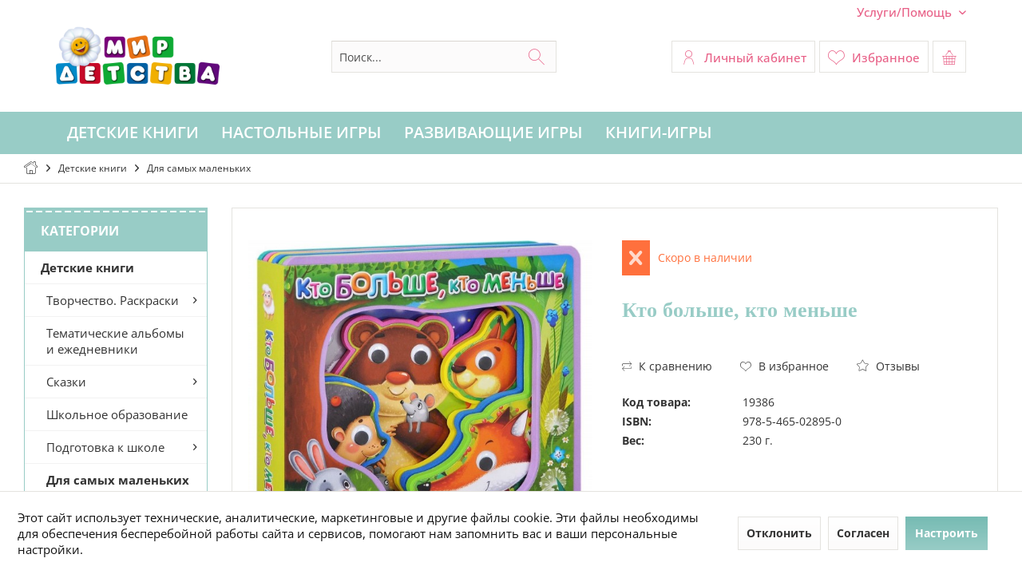

--- FILE ---
content_type: text/html; charset=UTF-8
request_url: https://www.detiru.eu/detskie-knigi/dlya-samyh-malenkih/628/kto-bolshe-kto-menshe
body_size: 13765
content:
<!DOCTYPE html> <html class="no-js" lang="ru-RU" itemscope="itemscope" itemtype="https://schema.org/WebPage"> <head> <meta charset="utf-8"> <meta name="author" content="Veritas Beteiligung und Management GmbH" /> <meta name="robots" content="index,follow" /> <meta name="revisit-after" content="15 дней" /> <meta name="keywords" content="книжный интернет-магазин, германия, православие, христианство, иконы, церковные книги, богослужение, церковная утварь, детские книги, художественная литература, ювелирные изделия, периодические издания, православные товары, свечи, православные подарки, православный магазин" /> <meta name="description" content="Эта прекрасно иллюстрированная книжка познакомит малышей с понятием &quot;больше-меньше&quot;. Книга отпечатана на ламинированном картоне с вкладышами из цветного вспененного полимера - легкого, яркого, прочного и эколо…" /> <meta property="og:type" content="website" /> <meta property="og:site_name" content="Интернет магазин «МИР ДЕТСТВА»" /> <meta property="og:title" content="Интернет магазин «МИР ДЕТСТВА»" /> <meta property="og:description" content="Эта прекрасно иллюстрированная книжка познакомит малышей с понятием &quot;больше-меньше&quot;. Книга отпечатана на ламинированном картоне с вкладышами из цветного вспененного полимера - легкого, яркого, прочного и эколо…" /> <meta property="og:image" content="https://www.detiru.eu/media/image/eb/70/4d/mir_detstva2.png" /> <meta name="twitter:card" content="website" /> <meta name="twitter:site" content="Интернет магазин «МИР ДЕТСТВА»" /> <meta name="twitter:title" content="Интернет магазин «МИР ДЕТСТВА»" /> <meta name="twitter:description" content="Эта прекрасно иллюстрированная книжка познакомит малышей с понятием &quot;больше-меньше&quot;. Книга отпечатана на ламинированном картоне с вкладышами из цветного вспененного полимера - легкого, яркого, прочного и эколо…" /> <meta name="twitter:image" content="https://www.detiru.eu/media/image/eb/70/4d/mir_detstva2.png" /> <meta itemprop="copyrightHolder" content="Интернет магазин «МИР ДЕТСТВА»" /> <meta itemprop="copyrightYear" content="2019" /> <meta itemprop="isFamilyFriendly" content="True" /> <meta itemprop="image" content="https://www.detiru.eu/media/image/eb/70/4d/mir_detstva2.png" /> <meta name="viewport" content="width=device-width, initial-scale=1.0"> <meta name="mobile-web-app-capable" content="yes"> <meta name="apple-mobile-web-app-title" content="Интернет-магазин «МИР ДЕТСТВА»"> <meta name="apple-mobile-web-app-capable" content="yes"> <meta name="apple-mobile-web-app-status-bar-style" content="default"> <link rel="apple-touch-icon-precomposed" href="https://www.detiru.eu/media/image/e4/c8/27/detiru.png"> <link rel="shortcut icon" href="https://www.detiru.eu/media/unknown/4e/6c/7e/mir_detstva.ico"> <meta name="msapplication-navbutton-color" content="#98ccc6" /> <meta name="application-name" content="Интернет магазин «МИР ДЕТСТВА»" /> <meta name="msapplication-starturl" content="https://www.detiru.eu/" /> <meta name="msapplication-window" content="width=1024;height=768" /> <meta name="msapplication-TileImage" content="https://www.detiru.eu/media/image/e4/c8/27/detiru.png"> <meta name="msapplication-TileColor" content="#98ccc6"> <meta name="theme-color" content="#98ccc6" /> <title itemprop="name"> Кто больше, кто меньше - 13,90&nbsp;&euro; | Интернет магазин «МИР ДЕТСТВА» </title> <link href="/web/cache/1724404935_c47d354bf42e7beea10c7d435c910649.css" media="all" rel="stylesheet" type="text/css" /> <script src="/themes/Frontend/Responsive/frontend/_public/vendors/js/modernizr/modernizr-custom.js"></script> </head> <body class="is--ctl-detail is--act-index tcinntheme themeware-kids layout-fullwidth gwfont2 headtyp-3 header-3 no-sticky" > <div data-paypalUnifiedMetaDataContainer="true" data-paypalUnifiedRestoreOrderNumberUrl="https://www.detiru.eu/widgets/PaypalUnifiedOrderNumber/restoreOrderNumber" class="is--hidden"> </div> <div class="page-wrap"> <noscript class="noscript-main"> <div class="alert is--warning"> <div class="alert--icon"> <i class="icon--element icon--warning"></i> </div> <div class="alert--content"> Чтобы пользоваться всеми функциями &#x0418;&#x043D;&#x0442;&#x0435;&#x0440;&#x043D;&#x0435;&#x0442;&#x20;&#x043C;&#x0430;&#x0433;&#x0430;&#x0437;&#x0438;&#x043D;&#x20;&#xAB;&#x041C;&#x0418;&#x0420;&#x20;&#x0414;&#x0415;&#x0422;&#x0421;&#x0422;&#x0412;&#x0410;&#xBB;, рекомендуем Вам активировать Javascript в Вашем броузере. </div> </div> </noscript> <header class="header-main mobil-usp"> <div class="topbar top-bar"> <div class="top-bar--navigation" role="menubar"> <div class="navigation--entry entry--service has--drop-down" role="menuitem" aria-haspopup="true" data-drop-down-menu="true"> <span class="service--display">Услуги/Помощь</span>  <ul class="service--list is--rounded" role="menu"> <li class="service--entry" role="menuitem"> <a class="service--link" href="https://www.detiru.eu/oplata-i-dostavka" title=" Оплата и доставка" > Оплата и доставка </a> </li> <li class="service--entry" role="menuitem"> <a class="service--link" href="https://www.detiru.eu/zashchita-dannyh" title="Защита данных" > Защита данных </a> </li> <li class="service--entry" role="menuitem"> <a class="service--link" href="https://www.detiru.eu/usloviya-prodazhi" title="Условия продажи" > Условия продажи </a> </li> <li class="service--entry" role="menuitem"> <a class="service--link" href="https://www.detiru.eu/kontakt" title="Контакт" > Контакт </a> </li> </ul>  </div> </div> <div class="header-container"> <div class="header-logo-and-suche"> <div class="logo hover-typ-1" role="banner"> <a class="logo--link" href="https://www.detiru.eu/" title="Интернет магазин «МИР ДЕТСТВА» - Перейти на главную"> <picture> <source srcset="https://www.detiru.eu/media/image/eb/70/4d/mir_detstva2.png" media="(min-width: 78.75em)"> <source srcset="https://www.detiru.eu/media/image/1b/65/83/mir_detstva3.png" media="(min-width: 64em)"> <source srcset="https://www.detiru.eu/media/image/eb/70/4d/mir_detstva2.png" media="(min-width: 48em)"> <img srcset="https://www.detiru.eu/media/image/1b/65/83/mir_detstva3.png" alt="Интернет магазин «МИР ДЕТСТВА» - Перейти на главную" title="Интернет магазин «МИР ДЕТСТВА» - Перейти на главную"/> </picture> </a> </div> </div> <div id="header--searchform" data-search="true" aria-haspopup="true"> <form action="/search" method="get" class="main-search--form"> <input type="search" name="sSearch" class="main-search--field" autocomplete="off" autocapitalize="off" placeholder="Поиск..." maxlength="30" /> <button type="submit" class="main-search--button"> <i class="icon--search"></i> <span class="main-search--text"></span> </button> <div class="form--ajax-loader">&nbsp;</div> </form> <div class="main-search--results"></div> </div> <div class="notepad-and-cart top-bar--navigation">  <div class="navigation--entry entry--cart" role="menuitem"> <a class="is--icon-left cart--link titletooltip" href="https://www.detiru.eu/checkout/cart" title="Корзина"> <i class="icon--basket"></i> <span class="cart--display"> Корзина </span> <span class="badge is--minimal cart--quantity is--hidden">0</span> </a> <div class="ajax-loader">&nbsp;</div> </div> <div class="navigation--entry entry--notepad" role="menuitem"> <a href="https://www.detiru.eu/note" title="Избранное"> <i class="icon--heart"></i> <span class="notepad--name"> Избранное </span> </a> </div> <div id="useraccountmenu" title="Личный кабинет" class="navigation--entry account-dropdown has--drop-down" role="menuitem" data-offcanvas="true" data-offcanvasselector=".account-dropdown-container"> <span class="account--display"> <i class="icon--account"></i> <span class="name--account">Личный кабинет</span> </span> <div class="account-dropdown-container"> <div class="entry--close-off-canvas"> <a href="#close-account-menu" class="account--close-off-canvas" title="Закрыть меню"> Закрыть меню <i class="icon--arrow-right"></i> </a> </div> <span>Личный кабинет</span> <a href="https://www.detiru.eu/account" title="Личный кабинет" class="anmelden--button btn is--primary service--link">Войти</a> <div class="registrieren-container">или <a href="https://www.detiru.eu/account" title="Личный кабинет" class="service--link">Регистрация</a></div> <div class="infotext-container">После входа в систему вы получаете доступ к своему личному кабинету.</div> </div> </div>  <div class="navigation--entry entry--compare is--hidden" role="menuitem" aria-haspopup="true" data-drop-down-menu="true"> <div>   </div> </div> </div> <div class="navigation--entry entry--menu-left" role="menuitem"> <a class="entry--link entry--trigger is--icon-left" href="#offcanvas--left" data-offcanvas="true" data-offCanvasSelector=".sidebar-main"> <i class="icon--menu"></i> <span class="menu--name">Меню</span> </a> </div> </div> </div> <div class="headbar colorwhite"> <nav class="navigation-main hide-kategorie-button hover-typ-2 font-family-primary" data-tc-menu-image="false" data-tc-menu-text="false"> <div data-menu-scroller="true" data-listSelector=".navigation--list.container" data-viewPortSelector=".navigation--list-wrapper" > <div class="navigation--list-wrapper"> <ul class="navigation--list container" role="menubar" itemscope="itemscope" itemtype="https://schema.org/SiteNavigationElement"> <li class="navigation--entry is--active" role="menuitem"><a class="navigation--link is--active" href="https://www.detiru.eu/detskie-knigi/" title="Детские книги" aria-label="Детские книги" itemprop="url"><span itemprop="name">Детские книги</span></a></li><li class="navigation--entry" role="menuitem"><a class="navigation--link" href="https://www.detiru.eu/nastolnye-igry/" title="Настольные игры" aria-label="Настольные игры" itemprop="url"><span itemprop="name">Настольные игры</span></a></li><li class="navigation--entry" role="menuitem"><a class="navigation--link" href="https://www.detiru.eu/razvivayushchie-igry/" title="Развивающие игры" aria-label="Развивающие игры" itemprop="url"><span itemprop="name">Развивающие игры</span></a></li><li class="navigation--entry" role="menuitem"><a class="navigation--link" href="https://www.detiru.eu/knigi-igry/" title="Книги-игры" aria-label="Книги-игры" itemprop="url"><span itemprop="name">Книги-игры</span></a></li> </ul> </div> <div class="advanced-menu" data-advanced-menu="true" data-hoverDelay="2200"> </div> </div> </nav> </div> </header> <div class="container--ajax-cart off-canvas-90" data-collapse-cart="true" data-displayMode="offcanvas"></div> <nav class="content--breadcrumb block"> <div> <ul class="breadcrumb--list" role="menu" itemscope itemtype="https://schema.org/BreadcrumbList"> <li class="breadcrumb--entry"> <a class="breadcrumb--icon" href="https://www.detiru.eu/"><i class="icon--house"></i></a> </li> <li class="breadcrumb--separator"> <i class="icon--arrow-right"></i> </li> <li role="menuitem" class="breadcrumb--entry" itemprop="itemListElement" itemscope itemtype="https://schema.org/ListItem"> <a class="breadcrumb--link" href="https://www.detiru.eu/detskie-knigi/" title="Детские книги" itemprop="item"> <link itemprop="url" href="https://www.detiru.eu/detskie-knigi/" /> <span class="breadcrumb--title" itemprop="name">Детские книги</span> </a> <meta itemprop="position" content="0" /> </li> <li role="none" class="breadcrumb--separator"> <i class="icon--arrow-right"></i> </li> <li role="menuitem" class="breadcrumb--entry is--active" itemprop="itemListElement" itemscope itemtype="https://schema.org/ListItem"> <a class="breadcrumb--link" href="https://www.detiru.eu/detskie-knigi/dlya-samyh-malenkih/" title="Для самых маленьких" itemprop="item"> <link itemprop="url" href="https://www.detiru.eu/detskie-knigi/dlya-samyh-malenkih/" /> <span class="breadcrumb--title" itemprop="name">Для самых маленьких</span> </a> <meta itemprop="position" content="1" /> </li> </ul> </div> </nav> <section class="content-main container block-group"> <div class="content-main--inner"> <div id='cookie-consent' class='off-canvas is--left block-transition' data-cookie-consent-manager='true' data-cookieTimeout='60'> <div class='cookie-consent--header cookie-consent--close'> Настройки cookies <i class="icon--arrow-right"></i> </div> <div class='cookie-consent--description'> Этот сайт использует технические, аналитические, маркетинговые и другие файлы cookie. Эти файлы необходимы для обеспечения бесперебойной работы сайта и сервисов, помогают нам запомнить вас и ваши персональные настройки. </div> <div class='cookie-consent--configuration'> <div class='cookie-consent--configuration-header'> <div class='cookie-consent--configuration-header-text'>Настройка</div> </div> <div class='cookie-consent--configuration-main'> <div class='cookie-consent--group'> <input type="hidden" class="cookie-consent--group-name" value="technical" /> <label class="cookie-consent--group-state cookie-consent--state-input cookie-consent--required"> <input type="checkbox" name="technical-state" class="cookie-consent--group-state-input" disabled="disabled" checked="checked"/> <span class="cookie-consent--state-input-element"></span> </label> <div class='cookie-consent--group-title' data-collapse-panel='true' data-contentSiblingSelector=".cookie-consent--group-container"> <div class="cookie-consent--group-title-label cookie-consent--state-label"> Технически необходимые... </div> <span class="cookie-consent--group-arrow is-icon--right"> <i class="icon--arrow-right"></i> </span> </div> <div class='cookie-consent--group-container'> <div class='cookie-consent--group-description'> Ниже перечисленные файлы coockies необходимы для обеспечения бесперебойной работы сайта </div> <div class='cookie-consent--cookies-container'> <div class='cookie-consent--cookie'> <input type="hidden" class="cookie-consent--cookie-name" value="csrf_token" /> <label class="cookie-consent--cookie-state cookie-consent--state-input cookie-consent--required"> <input type="checkbox" name="csrf_token-state" class="cookie-consent--cookie-state-input" disabled="disabled" checked="checked" /> <span class="cookie-consent--state-input-element"></span> </label> <div class='cookie--label cookie-consent--state-label'> CSRF-Token </div> </div> <div class='cookie-consent--cookie'> <input type="hidden" class="cookie-consent--cookie-name" value="paypal-cookies" /> <label class="cookie-consent--cookie-state cookie-consent--state-input cookie-consent--required"> <input type="checkbox" name="paypal-cookies-state" class="cookie-consent--cookie-state-input" disabled="disabled" checked="checked" /> <span class="cookie-consent--state-input-element"></span> </label> <div class='cookie--label cookie-consent--state-label'> PayPal-Zahlungen </div> </div> <div class='cookie-consent--cookie'> <input type="hidden" class="cookie-consent--cookie-name" value="nocache" /> <label class="cookie-consent--cookie-state cookie-consent--state-input cookie-consent--required"> <input type="checkbox" name="nocache-state" class="cookie-consent--cookie-state-input" disabled="disabled" checked="checked" /> <span class="cookie-consent--state-input-element"></span> </label> <div class='cookie--label cookie-consent--state-label'> Индивидуальные настройки покупателя </div> </div> <div class='cookie-consent--cookie'> <input type="hidden" class="cookie-consent--cookie-name" value="currency" /> <label class="cookie-consent--cookie-state cookie-consent--state-input cookie-consent--required"> <input type="checkbox" name="currency-state" class="cookie-consent--cookie-state-input" disabled="disabled" checked="checked" /> <span class="cookie-consent--state-input-element"></span> </label> <div class='cookie--label cookie-consent--state-label'> Мультивалютность </div> </div> <div class='cookie-consent--cookie'> <input type="hidden" class="cookie-consent--cookie-name" value="cookiePreferences" /> <label class="cookie-consent--cookie-state cookie-consent--state-input cookie-consent--required"> <input type="checkbox" name="cookiePreferences-state" class="cookie-consent--cookie-state-input" disabled="disabled" checked="checked" /> <span class="cookie-consent--state-input-element"></span> </label> <div class='cookie--label cookie-consent--state-label'> Настройки cookies </div> </div> <div class='cookie-consent--cookie'> <input type="hidden" class="cookie-consent--cookie-name" value="shop" /> <label class="cookie-consent--cookie-state cookie-consent--state-input cookie-consent--required"> <input type="checkbox" name="shop-state" class="cookie-consent--cookie-state-input" disabled="disabled" checked="checked" /> <span class="cookie-consent--state-input-element"></span> </label> <div class='cookie--label cookie-consent--state-label'> Настройки сайта </div> </div> <div class='cookie-consent--cookie'> <input type="hidden" class="cookie-consent--cookie-name" value="cookieDeclined" /> <label class="cookie-consent--cookie-state cookie-consent--state-input cookie-consent--required"> <input type="checkbox" name="cookieDeclined-state" class="cookie-consent--cookie-state-input" disabled="disabled" checked="checked" /> <span class="cookie-consent--state-input-element"></span> </label> <div class='cookie--label cookie-consent--state-label'> Отказаться от использования файлов cookie </div> </div> <div class='cookie-consent--cookie'> <input type="hidden" class="cookie-consent--cookie-name" value="x-cache-context-hash" /> <label class="cookie-consent--cookie-state cookie-consent--state-input cookie-consent--required"> <input type="checkbox" name="x-cache-context-hash-state" class="cookie-consent--cookie-state-input" disabled="disabled" checked="checked" /> <span class="cookie-consent--state-input-element"></span> </label> <div class='cookie--label cookie-consent--state-label'> Персональные цены </div> </div> <div class='cookie-consent--cookie'> <input type="hidden" class="cookie-consent--cookie-name" value="allowCookie" /> <label class="cookie-consent--cookie-state cookie-consent--state-input cookie-consent--required"> <input type="checkbox" name="allowCookie-state" class="cookie-consent--cookie-state-input" disabled="disabled" checked="checked" /> <span class="cookie-consent--state-input-element"></span> </label> <div class='cookie--label cookie-consent--state-label'> Разрешить использование всех файлов cookie </div> </div> <div class='cookie-consent--cookie'> <input type="hidden" class="cookie-consent--cookie-name" value="slt" /> <label class="cookie-consent--cookie-state cookie-consent--state-input cookie-consent--required"> <input type="checkbox" name="slt-state" class="cookie-consent--cookie-state-input" disabled="disabled" checked="checked" /> <span class="cookie-consent--state-input-element"></span> </label> <div class='cookie--label cookie-consent--state-label'> Распознание посетителя </div> </div> <div class='cookie-consent--cookie'> <input type="hidden" class="cookie-consent--cookie-name" value="session" /> <label class="cookie-consent--cookie-state cookie-consent--state-input cookie-consent--required"> <input type="checkbox" name="session-state" class="cookie-consent--cookie-state-input" disabled="disabled" checked="checked" /> <span class="cookie-consent--state-input-element"></span> </label> <div class='cookie--label cookie-consent--state-label'> Сессии </div> </div> </div> </div> </div> <div class='cookie-consent--group'> <input type="hidden" class="cookie-consent--group-name" value="comfort" /> <label class="cookie-consent--group-state cookie-consent--state-input"> <input type="checkbox" name="comfort-state" class="cookie-consent--group-state-input"/> <span class="cookie-consent--state-input-element"></span> </label> <div class='cookie-consent--group-title' data-collapse-panel='true' data-contentSiblingSelector=".cookie-consent--group-container"> <div class="cookie-consent--group-title-label cookie-consent--state-label"> Функциональные файлы... </div> <span class="cookie-consent--group-arrow is-icon--right"> <i class="icon--arrow-right"></i> </span> </div> <div class='cookie-consent--group-container'> <div class='cookie-consent--group-description'> Файлы cookie данного типа используются, чтобы сделать покупки еще более привлекательными, например, чтобы распознать посетителя. </div> <div class='cookie-consent--cookies-container'> <div class='cookie-consent--cookie'> <input type="hidden" class="cookie-consent--cookie-name" value="sUniqueID" /> <label class="cookie-consent--cookie-state cookie-consent--state-input"> <input type="checkbox" name="sUniqueID-state" class="cookie-consent--cookie-state-input" /> <span class="cookie-consent--state-input-element"></span> </label> <div class='cookie--label cookie-consent--state-label'> Список пожеланий </div> </div> </div> </div> </div> <div class='cookie-consent--group'> <input type="hidden" class="cookie-consent--group-name" value="statistics" /> <label class="cookie-consent--group-state cookie-consent--state-input"> <input type="checkbox" name="statistics-state" class="cookie-consent--group-state-input"/> <span class="cookie-consent--state-input-element"></span> </label> <div class='cookie-consent--group-title' data-collapse-panel='true' data-contentSiblingSelector=".cookie-consent--group-container"> <div class="cookie-consent--group-title-label cookie-consent--state-label"> Для статистики и... </div> <span class="cookie-consent--group-arrow is-icon--right"> <i class="icon--arrow-right"></i> </span> </div> <div class='cookie-consent--group-container'> <div class='cookie-consent--cookies-container'> <div class='cookie-consent--cookie'> <input type="hidden" class="cookie-consent--cookie-name" value="partner" /> <label class="cookie-consent--cookie-state cookie-consent--state-input"> <input type="checkbox" name="partner-state" class="cookie-consent--cookie-state-input" /> <span class="cookie-consent--state-input-element"></span> </label> <div class='cookie--label cookie-consent--state-label'> Партнерская программа </div> </div> <div class='cookie-consent--cookie'> <input type="hidden" class="cookie-consent--cookie-name" value="x-ua-device" /> <label class="cookie-consent--cookie-state cookie-consent--state-input"> <input type="checkbox" name="x-ua-device-state" class="cookie-consent--cookie-state-input" /> <span class="cookie-consent--state-input-element"></span> </label> <div class='cookie--label cookie-consent--state-label'> Распознание Вашего устройства </div> </div> </div> </div> </div> </div> </div> <div class="cookie-consent--save"> <input class="cookie-consent--save-button btn is--primary" type="button" value="Сохранить настройки" /> </div> </div> <aside class="sidebar-left lb-header-colored lb-header-bg-image" data-nsin="0" data-nsbl="0" data-nsno="0" data-nsde="1" data-nsli="1" data-nsse="1" data-nsre="0" data-nsca="0" data-nsac="1" data-nscu="1" data-nspw="1" data-nsne="1" data-nsfo="1" data-nssm="1" data-nsad="1" data-tnsin="0" data-tnsbl="0" data-tnsno="0" data-tnsde="1" data-tnsli="1" data-tnsse="1" data-tnsre="0" data-tnsca="0" data-tnsac="1" data-tnscu="1" data-tnspw="1" data-tnsne="1" data-tnsfo="1" data-tnssm="1" data-tnsad="1" > <div class="sidebar-main off-canvas off-canvas-90"> <div class="navigation--entry entry--close-off-canvas"> <a href="#close-categories-menu" title="Затвори менюто" class="navigation--link"> <i class="icon--cross"></i> </a> </div> <div class="navigation--smartphone"> <ul class="navigation--list "> <div class="mobile--switches">   </div> </ul> </div> <div class="sidebar--categories-wrapper lb-full-hover" data-subcategory-nav="true" data-mainCategoryId="301" data-categoryId="326" data-fetchUrl="/widgets/listing/getCategory/categoryId/326"> <div class="categories--headline navigation--headline"> Категории </div> <div class="sidebar--categories-navigation"> <ul class="sidebar--navigation categories--navigation navigation--list is--drop-down is--level0 is--rounded" role="menu"> <li class="navigation--entry is--active has--sub-categories has--sub-children" role="menuitem"> <a class="navigation--link is--active has--sub-categories link--go-forward" href="https://www.detiru.eu/detskie-knigi/" data-categoryId="302" data-fetchUrl="/widgets/listing/getCategory/categoryId/302" title="Детские книги" > Детские книги <span class="is--icon-right"> <i class="icon--arrow-right"></i> </span> </a> <ul class="sidebar--navigation categories--navigation navigation--list is--level1 is--rounded" role="menu"> <li class="navigation--entry has--sub-children" role="menuitem"> <a class="navigation--link link--go-forward" href="https://www.detiru.eu/detskie-knigi/tvorchestvo.-raskraski/" data-categoryId="323" data-fetchUrl="/widgets/listing/getCategory/categoryId/323" title="Творчество. Раскраски" > Творчество. Раскраски <span class="is--icon-right"> <i class="icon--arrow-right"></i> </span> </a> </li> <li class="navigation--entry" role="menuitem"> <a class="navigation--link" href="https://www.detiru.eu/detskie-knigi/tematicheskie-albomy-i-ezhednevniki/" data-categoryId="308" data-fetchUrl="/widgets/listing/getCategory/categoryId/308" title="Тематические альбомы и ежедневники" > Тематические альбомы и ежедневники </a> </li> <li class="navigation--entry has--sub-children" role="menuitem"> <a class="navigation--link link--go-forward" href="https://www.detiru.eu/detskie-knigi/skazki/" data-categoryId="325" data-fetchUrl="/widgets/listing/getCategory/categoryId/325" title="Сказки" > Сказки <span class="is--icon-right"> <i class="icon--arrow-right"></i> </span> </a> </li> <li class="navigation--entry" role="menuitem"> <a class="navigation--link" href="https://www.detiru.eu/detskie-knigi/shkolnoe-obrazovanie/" data-categoryId="312" data-fetchUrl="/widgets/listing/getCategory/categoryId/312" title="Школьное образование" > Школьное образование </a> </li> <li class="navigation--entry has--sub-children" role="menuitem"> <a class="navigation--link link--go-forward" href="https://www.detiru.eu/detskie-knigi/podgotovka-k-shkole/" data-categoryId="322" data-fetchUrl="/widgets/listing/getCategory/categoryId/322" title="Подготовка к школе" > Подготовка к школе <span class="is--icon-right"> <i class="icon--arrow-right"></i> </span> </a> </li> <li class="navigation--entry is--active" role="menuitem"> <a class="navigation--link is--active" href="https://www.detiru.eu/detskie-knigi/dlya-samyh-malenkih/" data-categoryId="326" data-fetchUrl="/widgets/listing/getCategory/categoryId/326" title="Для самых маленьких" > Для самых маленьких </a> </li> <li class="navigation--entry" role="menuitem"> <a class="navigation--link" href="https://www.detiru.eu/detskie-knigi/podrostkovaya-hudozhestvennaya-literatura/" data-categoryId="313" data-fetchUrl="/widgets/listing/getCategory/categoryId/313" title="Подростковая художественная литература" > Подростковая художественная литература </a> </li> <li class="navigation--entry" role="menuitem"> <a class="navigation--link" href="https://www.detiru.eu/detskie-knigi/enciklopedii/" data-categoryId="314" data-fetchUrl="/widgets/listing/getCategory/categoryId/314" title="Энциклопедии" > Энциклопедии </a> </li> <li class="navigation--entry" role="menuitem"> <a class="navigation--link" href="https://www.detiru.eu/detskie-knigi/poznavatelnaya-literatura/" data-categoryId="324" data-fetchUrl="/widgets/listing/getCategory/categoryId/324" title="Познавательная литература" > Познавательная литература </a> </li> <li class="navigation--entry" role="menuitem"> <a class="navigation--link" href="https://www.detiru.eu/detskie-knigi/komiksy/" data-categoryId="321" data-fetchUrl="/widgets/listing/getCategory/categoryId/321" title="Комиксы" > Комиксы </a> </li> </ul> </li> <li class="navigation--entry" role="menuitem"> <a class="navigation--link" href="https://www.detiru.eu/nastolnye-igry/" data-categoryId="305" data-fetchUrl="/widgets/listing/getCategory/categoryId/305" title="Настольные игры" > Настольные игры </a> </li> <li class="navigation--entry has--sub-children" role="menuitem"> <a class="navigation--link link--go-forward" href="https://www.detiru.eu/razvivayushchie-igry/" data-categoryId="304" data-fetchUrl="/widgets/listing/getCategory/categoryId/304" title="Развивающие игры" > Развивающие игры <span class="is--icon-right"> <i class="icon--arrow-right"></i> </span> </a> </li> <li class="navigation--entry" role="menuitem"> <a class="navigation--link" href="https://www.detiru.eu/knigi-igry/" data-categoryId="303" data-fetchUrl="/widgets/listing/getCategory/categoryId/303" title="Книги-игры" > Книги-игры </a> </li> </ul> </div> </div> </div> </aside> <div class="content--wrapper"> <div class="content product--details" itemscope itemtype="https://schema.org/Product" data-ajax-wishlist="true" data-compare-ajax="true" data-ajax-variants-container="true"> <header class="product--header"> <div class="product--info"> </div> </header> <div class="product--detail-upper block-group"> <div class="product--image-container image-slider product--image-zoom" data-image-slider="true" data-image-gallery="true" data-maxZoom="0" data-thumbnails=".image--thumbnails" > <div class="image-slider--container no--thumbnails"> <div class="image-slider--slide"> <div class="image--box image-slider--item"> <span class="image--element" data-img-large="https://www.detiru.eu/media/image/28/c6/3f/19386_1280x1280.jpg" data-img-small="https://www.detiru.eu/media/image/5c/6f/46/19386_200x200.jpg" data-img-original="https://www.detiru.eu/media/image/cc/d5/1d/19386.jpg" data-alt="Кто больше, кто меньше"> <span class="image--media"> <img srcset="https://www.detiru.eu/media/image/6c/c5/2b/19386_600x600.jpg, https://www.detiru.eu/media/image/c3/0c/05/19386_600x600@2x.jpg 2x" src="https://www.detiru.eu/media/image/6c/c5/2b/19386_600x600.jpg" alt="Кто больше, кто меньше" itemprop="image" /> </span> </span> </div> </div> </div> </div> <div class="product--buybox block"> <div class="is--hidden" itemprop="brand" itemtype="https://schema.org/Brand" itemscope> <meta itemprop="name" content="Омега" /> </div> <meta itemprop="weight" content="0.23 kg"/> <meta itemprop="height" content="210 cm"/> <meta itemprop="width" content="205 cm"/> <div class="alert is--error is--rounded"> <div class="alert--icon"> <i class="icon--element icon--cross"></i> </div> <div class="alert--content"> Скоро в наличии </div> </div> <h1 class="product--title" itemprop="name"> Кто больше, кто меньше </h1> <div class="product--rating-container no-supplier-img"> <a href="#product--publish-comment" class="product--rating-link" rel="nofollow" title="Отзывы"> <span class="product--rating"> </span> </a> </div> <div itemprop="offers" itemscope itemtype="https://schema.org/Offer" class="buybox--inner"> <meta itemprop="priceCurrency" content="EUR"/> <span itemprop="priceSpecification" itemscope itemtype="https://schema.org/PriceSpecification"> <meta itemprop="valueAddedTaxIncluded" content="true"/> </span> <meta itemprop="url" content="https://www.detiru.eu/detskie-knigi/dlya-samyh-malenkih/628/kto-bolshe-kto-menshe"/> <div class="product--price price--default"> </div> <div class="product--configurator"> </div> <form name="sAddToBasket" method="post" action="https://www.detiru.eu/checkout/addArticle" class="buybox--form" data-add-article="true" data-eventName="submit" data-showModal="false" data-addArticleUrl="https://www.detiru.eu/checkout/ajaxAddArticleCart"> <input type="hidden" name="sActionIdentifier" value=""/> <input type="hidden" name="sAddAccessories" id="sAddAccessories" value=""/> <input type="hidden" name="sAdd" value="19386"/> </form> <nav class="product--actions"> <form action="https://www.detiru.eu/compare/add_article/articleID/628" method="post" class="action--form"> <button type="submit" data-product-compare-add="true" title="К сравнению" class="action--link action--compare"> <i class="icon--compare"></i> К сравнению </button> </form> <form action="https://www.detiru.eu/note/add/ordernumber/19386" method="post" class="action--form"> <button type="submit" class="action--link link--notepad" title="Добавить в избранное" data-ajaxUrl="https://www.detiru.eu/note/ajaxAdd/ordernumber/19386" data-text="Сохранено"> <i class="icon--heart"></i> <span class="action--text">В избранное</span> </button> </form> <a href="#content--product-reviews" data-show-tab="true" class="action--link link--publish-comment" rel="nofollow" title="Отзывы"> <i class="icon--star"></i> Отзывы </a> </nav> </div> <ul class="product--base-info list--unstyled"> <li class="base-info--entry entry--sku"> <strong class="entry--label"> Код товара: </strong> <meta itemprop="productID" content="628"/> <span class="entry--content" itemprop="sku"> 19386 </span> </li> <li class="base-info--entry entry--ean"> <strong class="entry--label">ISBN:</strong> <span class="entry--content" itemprop="isbn">978-5-465-02895-0</span> </li> <li class="base-info--entry entry--weight"> <strong class="entry--label">Вес:</strong> <span class="entry--content">230 г. </span> </li> </ul> </div> </div> <div class="tab-menu--product"> <div class="tab--navigation"> <a href="#" class="tab--link" title="Описание" data-tabName="description">Описание</a> <a href="#" class="tab--link" title="Отзывы" data-tabName="rating"> Отзывы <span class="product--rating-count">0</span> </a> </div> <div class="tab--container-list"> <div class="tab--container"> <div class="tab--header"> <a href="#" class="tab--title" title="Описание">Описание</a> </div> <div class="tab--preview"> Эта прекрасно иллюстрированная книжка познакомит малышей с понятием "больше-меньше". Книга...<a href="#" class="tab--link" title="еще">еще</a> </div> <div class="tab--content"> <div class="buttons--off-canvas"> <a href="#" title="Закрыть меню" class="close--off-canvas"> <i class="icon--arrow-left"></i> Закрыть меню </a> </div> <div class="content--description"> <div class="content--title"> </div> <div class="product--description" itemprop="description"> <p> Эта прекрасно иллюстрированная книжка познакомит малышей с понятием "больше-меньше". Книга отпечатана на ламинированном картоне с вкладышами из цветного вспененного полимера - легкого, яркого, прочного и экологически безопасного материала. У толстых страниц этой книги округлые края, о которые нельзя пораниться, странички не рвутся и не пачкаются. Книжка почти ничего не весит, так что даже годовалому малышу не составит никакого труда удержать ее в руках. Ее уникальность еще и в том, что с ней можно играть - зверята с вращающимися глазками не позволят скучать! </p> </div> <div class="product--properties panel has--border"> <table class="product--properties-table"> <tr class="product--properties-row"> <td class="product--properties-label is--bold">Кол-во страниц:</td> <td class="product--properties-value">10</td> </tr> <tr class="product--properties-row"> <td class="product--properties-label is--bold">Переплет:</td> <td class="product--properties-value">Твердый</td> </tr> <tr class="product--properties-row"> <td class="product--properties-label is--bold">Доп. информация:</td> <td class="product--properties-value">Цветные иллюстрации, Крупный шрифт</td> </tr> <tr class="product--properties-row"> <td class="product--properties-label is--bold">Год издания:</td> <td class="product--properties-value">2014</td> </tr> <tr class="product--properties-row"> <td class="product--properties-label is--bold">Издательство:</td> <td class="product--properties-value">Омега</td> </tr> <tr class="product--properties-row"> <td class="product--properties-label is--bold">Размер:</td> <td class="product--properties-value">20,5 x 21 см.</td> </tr> </table> </div> <div class="content--title"> Ссылки "Кто больше, кто меньше" </div> <ul class="content--list list--unstyled"> <li class="list--entry"> <a href="https://www.detiru.eu/anfrage-formular?sInquiry=detail&sOrdernumber=19386" rel="nofollow" class="content--link link--contact" title="У вас есть какие-либо вопросы?"> <i class="icon--arrow-right"></i> У вас есть какие-либо вопросы? </a> </li> <li class="list--entry" > <a href="https://www.detiru.eu/omega/" target="_parent" class="content--link link--supplier" title="Весь ассортимент от Омега"> <i class="icon--arrow-right"></i> Весь ассортимент от Омега </a> </li> </ul> </div> </div> </div> <div class="tab--container"> <div class="tab--header"> <a href="#" class="tab--title" title="Отзывы">Отзывы</a> <span class="product--rating-count">0</span> </div> <div class="tab--preview"> Прочитать, написать и обсудить отзывы...<a href="#" class="tab--link" title="еще">еще</a> </div> <div id="tab--product-comment" class="tab--content"> <div class="buttons--off-canvas"> <a href="#" title="Закрыть меню" class="close--off-canvas"> <i class="icon--arrow-left"></i> Закрыть меню </a> </div> <div class="content--product-reviews" id="detail--product-reviews"> <div class="content--title"> Отзыв для "Кто больше, кто меньше" </div> <div class="review--form-container"> <div id="product--publish-comment" class="content--title"> Написать отзыв </div> <div class="alert is--warning is--rounded"> <div class="alert--icon"> <i class="icon--element icon--warning"></i> </div> <div class="alert--content"> Отзывы будут активированы после проверки. </div> </div> <form method="post" action="https://www.detiru.eu/detskie-knigi/dlya-samyh-malenkih/628/kto-bolshe-kto-menshe?action=rating#detail--product-reviews" class="content--form review--form"> <input name="sVoteName" type="text" value="" class="review--field" aria-label="Ваше имя" placeholder="Ваше имя" /> <input name="sVoteSummary" type="text" value="" id="sVoteSummary" class="review--field" aria-label="Заголовок" placeholder="Заголовок*" required="required" aria-required="true" /> <div class="field--select review--field select-field"> <select name="sVoteStars" aria-label="Коментар"> <option value="10">10 отлично</option> <option value="9">9</option> <option value="8">8</option> <option value="7">7</option> <option value="6">6</option> <option value="5">5</option> <option value="4">4</option> <option value="3">3</option> <option value="2">2</option> <option value="1">1 очень плохо</option> </select> </div> <textarea name="sVoteComment" placeholder="Нажмите сюда, чтобы оставить мнение о товаре" cols="3" rows="2" class="review--field" aria-label="Нажмите сюда, чтобы оставить мнение о товаре"></textarea> <div> <div class="captcha--placeholder" data-captcha="true" data-src="/widgets/Captcha/getCaptchaByName/captchaName/default" data-errorMessage="Пожалуйста, правильно заполните поле captcha." data-hasError="true"> </div> <input type="hidden" name="captchaName" value="default" /> </div> <p class="review--notice"> Поля, отмеченные *, обязательны для заполнения. </p> <p class="privacy-information block-group"> <input name="privacy-checkbox" type="checkbox" id="privacy-checkbox" required="required" aria-label="Я ознакомлен с политикой конфиденциальности и принимаю её условия." aria-required="true" value="1" class="is--required" /> <label for="privacy-checkbox"> Я ознакомлен с <a title="политика конфиденциальности" href="https://www.detiru.eu/zashchita-dannyh" target="_blank">политикой конфиденциальности</a> и принимаю её условия. </label> </p> <div class="review--actions"> <button type="submit" class="btn is--primary" name="Submit"> Сохранить </button> </div> </form> </div> </div> </div> </div> </div> </div> <div class="tab-menu--cross-selling"> <div class="tab--navigation"> <a href="#content--also-bought" title="Покупатели также покупают" class="tab--link">Покупатели также покупают</a> <a href="#content--customer-viewed" title="Также смотрят" class="tab--link">Также смотрят</a> </div> <div class="tab--container-list"> <div class="tab--container" data-tab-id="alsobought"> <div class="tab--header"> <a href="#" class="tab--title" title="Покупатели также покупают">Покупатели также покупают</a> </div> <div class="tab--content content--also-bought"> </div> </div> <div class="tab--container" data-tab-id="alsoviewed"> <div class="tab--header"> <a href="#" class="tab--title" title="Также смотрят">Также смотрят</a> </div> <div class="tab--content content--also-viewed"> </div> </div> </div> </div> </div> </div> </div> </section> <div class="last-seen-products is--hidden" data-last-seen-products="true"> <div class="last-seen-products--title"> Просмотренные товары </div> <div class="last-seen-products--slider product-slider" data-product-slider="true"> <div class="last-seen-products--container product-slider--container"></div> </div> </div> <footer class="footer-main ftyp2 tw243"> <div class="topbar--features footertop"> <div> <div class="feature-1 b280 b478 b767 b1023 b1259"><i class="icon--check"></i><span>бесплатная доставка при заказе на сумму более 99 евро</span></div> <div class="feature-2 b767 b1023 b1259"><i class="icon--clock"></i><span>Отправка в течении 24ч.**</span></div> <div class="feature-3 b1023 b1259"><i class="icon--thumbsup"></i><span>100% Гарантии</span></div> <div class="feature-4 b1259"><i class="icon--phone"></i><span>Горячая линия: <a href="tel:+4930688377170">+49 (30) 688-377-170</a></span></div> </div> </div> <div class="footer--column column--newsletter newsletter-bg-image"> <div class="container"> <div class="column--headline">Подпишись на новости</div> <div class="column--content"> <p class="column--desc"> Будь в курсе скидок и новинок </p> <form class="newsletter--form" action="https://www.detiru.eu/newsletter" method="post"> <input type="hidden" value="1" name="subscribeToNewsletter" /> <input type="email" name="newsletter" class="newsletter--field" placeholder="" /> <input type="hidden" name="redirect"> <button type="submit" class="newsletter--button btn"> <i class="icon--mail"></i> <span class="button--text"></span> </button> <div class="newsletterfooter--privacy" data-content="" data-modalbox="true" data-targetselector="a" data-mode="ajax"> <input type="checkbox" name="privacycheckbox" id="privacycheckbox" required="required" /> С <a title="политика обработки персональных данных" href="https://www.detiru.eu/zashchita-dannyh">политикой обработки персональных данных</a> ознакомлен. </div> </form> </div> </div> </div> <div class="footer--columns block-group"> <div class="container"> <div class="footer--column column--hotline block"> <div class="column--headline">Связаться с нами</div> <div class="column--content"> <p class="column--desc"><strong>+49 (30) 688-377-170</strong><br/>Пн-Пт 9:00-16:30</p> </div> </div> <div class="footer--column column--menu block"> <div class="column--headline">Помощь</div> <nav class="column--navigation column--content"> <ul class="navigation--list" role="menu"> <li class="navigation--entry" role="menuitem"> <a class="navigation--link" href="https://www.detiru.eu/oplata-i-dostavka" title=" Оплата и доставка"> Оплата и доставка </a> </li> <li class="navigation--entry" role="menuitem"> <a class="navigation--link" href="https://www.detiru.eu/usloviya-prodazhi" title="Условия продажи"> Условия продажи </a> </li> </ul> </nav> </div> <div class="footer--column column--menu block"> <div class="column--headline">Информация</div> <nav class="column--navigation column--content"> <ul class="navigation--list" role="menu"> <li class="navigation--entry" role="menuitem"> <a class="navigation--link" href="https://www.detiru.eu/newsletter" title="Подписка на новости"> Подписка на новости </a> </li> <li class="navigation--entry" role="menuitem"> <a class="navigation--link" href="https://www.detiru.eu/politika-ispolzovaniya-cookie" title="Политика использования cookie"> Политика использования cookie </a> </li> <li class="navigation--entry" role="menuitem"> <a class="navigation--link" href="https://www.detiru.eu/zashchita-dannyh" title="Защита данных"> Защита данных </a> </li> <li class="navigation--entry" role="menuitem"> <a class="navigation--link" href="https://www.detiru.eu/kontakt" title="Контакт"> Контакт </a> </li> </ul> </nav> </div> <div class="footer--column column--zahlungsarten block"> <div class="column--headline">Способы оплаты</div> <div class="column--content"> <img src="/custom/plugins/TcinnKidsTheme/Resources/Themes/Frontend/KidsTheme/frontend/_public/src/img/zahlungsarten/directdebit.svg" width="100" alt="Direct debit" title="Direct debit"><img src="/custom/plugins/TcinnKidsTheme/Resources/Themes/Frontend/KidsTheme/frontend/_public/src/img/zahlungsarten/maestro.svg" width="100" alt="Maestro" title="Maestro"><img src="/custom/plugins/TcinnKidsTheme/Resources/Themes/Frontend/KidsTheme/frontend/_public/src/img/zahlungsarten/mastercard.svg" width="100" alt="MasterCard" title="MasterCard"><img src="/custom/plugins/TcinnKidsTheme/Resources/Themes/Frontend/KidsTheme/frontend/_public/src/img/zahlungsarten/paypal.svg" width="100" alt="PayPal" title="PayPal"><img src="/custom/plugins/TcinnKidsTheme/Resources/Themes/Frontend/KidsTheme/frontend/_public/src/img/zahlungsarten/visa.svg" width="100" alt="VISA" title="VISA"><img src="/custom/plugins/TcinnKidsTheme/Resources/Themes/Frontend/KidsTheme/frontend/_public/src/img/zahlungsarten/prepayment.svg" width="100" alt="Prepayment" title="Prepayment"> </div> </div> </div> </div> <div class="footer--bottom footer-bg-image"> <nav id="footernav" class="only-mobile">  <ul class="service--list is--rounded" role="menu"> <li class="service--entry" role="menuitem"> <a class="service--link" href="https://www.detiru.eu/oplata-i-dostavka" title=" Оплата и доставка" > Оплата и доставка </a> </li> <li class="service--entry" role="menuitem"> <a class="service--link" href="https://www.detiru.eu/zashchita-dannyh" title="Защита данных" > Защита данных </a> </li> <li class="service--entry" role="menuitem"> <a class="service--link" href="https://www.detiru.eu/usloviya-prodazhi" title="Условия продажи" > Условия продажи </a> </li> <li class="service--entry" role="menuitem"> <a class="service--link" href="https://www.detiru.eu/kontakt" title="Контакт" > Контакт </a> </li> </ul>  </nav> <div class="footer--vat-info"> <p class="vat-info--text"> * Все цены указаны с НДС, без учета <span style="text-decoration: underline;"><a title="стоимость доставки" href="https://www.detiru.eu/oplata-i-dostavka">стоимости доставки</a></span><br /> ** Период отправки зависит от категории товара. Смотрите условия для каждого отдельного товара. </p> </div> <div class="copyright">© 2026 Veritas Beteiligung und Management GmbH - All Rights Reserved. </div> </div> <div id="scrolltopbutton"> <i class="icon--arrow-up"></i> </div> </footer> </div> <div class="page-wrap--cookie-permission is--hidden" data-cookie-permission="true" data-urlPrefix="https://www.detiru.eu/" data-title="Политика использования cookie" data-cookieTimeout="60" data-shopId="1"> <div class="cookie-permission--container cookie-mode--1"> <div class="cookie-permission--content cookie-permission--extra-button"> Этот сайт использует технические, аналитические, маркетинговые и другие файлы cookie. Эти файлы необходимы для обеспечения бесперебойной работы сайта и сервисов, помогают нам запомнить вас и ваши персональные настройки. </div> <div class="cookie-permission--button cookie-permission--extra-button"> <a href="#" class="cookie-permission--decline-button btn is--large is--center"> Отклонить </a> <a href="#" class="cookie-permission--accept-button btn is--large is--center"> Согласен </a> <a href="#" class="cookie-permission--configure-button btn is--primary is--large is--center" data-openConsentManager="true"> Настроить </a> </div> </div> </div> <script id="footer--js-inline">
var timeNow = 1768898440;
var secureShop = true;
var asyncCallbacks = [];
document.asyncReady = function (callback) {
asyncCallbacks.push(callback);
};
var controller = controller || {"home":"https:\/\/www.detiru.eu\/","vat_check_enabled":"","vat_check_required":"","register":"https:\/\/www.detiru.eu\/register","checkout":"https:\/\/www.detiru.eu\/checkout","ajax_search":"https:\/\/www.detiru.eu\/ajax_search","ajax_cart":"https:\/\/www.detiru.eu\/checkout\/ajaxCart","ajax_validate":"https:\/\/www.detiru.eu\/register","ajax_add_article":"https:\/\/www.detiru.eu\/checkout\/addArticle","ajax_listing":"\/widgets\/listing\/listingCount","ajax_cart_refresh":"https:\/\/www.detiru.eu\/checkout\/ajaxAmount","ajax_address_selection":"https:\/\/www.detiru.eu\/address\/ajaxSelection","ajax_address_editor":"https:\/\/www.detiru.eu\/address\/ajaxEditor"};
var snippets = snippets || { "noCookiesNotice": "\u0423\u0441\u0442\u0430\u043d\u043e\u0432\u0438\u0445\u043c\u0435, \u0447\u0435 \u0431\u0438\u0441\u043a\u0432\u0438\u0442\u043a\u0438\u0442\u0435 \u0441\u0430 \u0437\u0430\u0431\u0440\u0430\u043d\u0435\u043d\u0438 \u0432\u044a\u0432 \u0432\u0430\u0448\u0438\u044f \u0431\u0440\u0430\u0443\u0437\u044a\u0440. \u0417\u0430 \u0434\u0430 \u043c\u043e\u0436\u0435\u0442\u0435 \u0434\u0430 \u0438\u0437\u043f\u043e\u043b\u0437\u0432\u0430\u0442\u0435 \u0418\u043D\u0442\u0435\u0440\u043D\u0435\u0442\x20\u043C\u0430\u0433\u0430\u0437\u0438\u043D\x20\u00AB\u041C\u0418\u0420\x20\u0414\u0415\u0422\u0421\u0422\u0412\u0410\u00BB \u043f\u044a\u043b\u043d\u043e\u0446\u0435\u043d\u043d\u043e, \u043d\u0438\u0435 \u043f\u0440\u0435\u043f\u043e\u0440\u044a\u0447\u0432\u0430\u043c\u0435 \u0430\u043a\u0442\u0438\u0432\u0438\u0440\u0430\u043d\u0435 \u043d\u0430 '\u0431\u0438\u0441\u043a\u0432\u0438\u0442\u043a\u0438\u0442\u0435' \u0432 \u0431\u0440\u0430\u0443\u0437\u044a\u0440\u0430 \u0432\u0438." };
var themeConfig = themeConfig || {"offcanvasOverlayPage":true};
var lastSeenProductsConfig = lastSeenProductsConfig || {"baseUrl":"","shopId":1,"noPicture":"\/custom\/plugins\/TcinnKidsTheme\/Resources\/Themes\/Frontend\/KidsTheme\/frontend\/_public\/src\/img\/no-picture.jpg","productLimit":"5","currentArticle":{"articleId":628,"linkDetailsRewritten":"https:\/\/www.detiru.eu\/detskie-knigi\/dlya-samyh-malenkih\/628\/kto-bolshe-kto-menshe","articleName":"\u041a\u0442\u043e \u0431\u043e\u043b\u044c\u0448\u0435, \u043a\u0442\u043e \u043c\u0435\u043d\u044c\u0448\u0435","imageTitle":"","images":[{"source":"https:\/\/www.detiru.eu\/media\/image\/5c\/6f\/46\/19386_200x200.jpg","retinaSource":"https:\/\/www.detiru.eu\/media\/image\/0e\/f1\/de\/19386_200x200@2x.jpg","sourceSet":"https:\/\/www.detiru.eu\/media\/image\/5c\/6f\/46\/19386_200x200.jpg, https:\/\/www.detiru.eu\/media\/image\/0e\/f1\/de\/19386_200x200@2x.jpg 2x"},{"source":"https:\/\/www.detiru.eu\/media\/image\/6c\/c5\/2b\/19386_600x600.jpg","retinaSource":"https:\/\/www.detiru.eu\/media\/image\/c3\/0c\/05\/19386_600x600@2x.jpg","sourceSet":"https:\/\/www.detiru.eu\/media\/image\/6c\/c5\/2b\/19386_600x600.jpg, https:\/\/www.detiru.eu\/media\/image\/c3\/0c\/05\/19386_600x600@2x.jpg 2x"},{"source":"https:\/\/www.detiru.eu\/media\/image\/28\/c6\/3f\/19386_1280x1280.jpg","retinaSource":"https:\/\/www.detiru.eu\/media\/image\/fa\/de\/3c\/19386_1280x1280@2x.jpg","sourceSet":"https:\/\/www.detiru.eu\/media\/image\/28\/c6\/3f\/19386_1280x1280.jpg, https:\/\/www.detiru.eu\/media\/image\/fa\/de\/3c\/19386_1280x1280@2x.jpg 2x"}]}};
var csrfConfig = csrfConfig || {"generateUrl":"\/csrftoken","basePath":"\/","shopId":1};
var statisticDevices = [
{ device: 'mobile', enter: 0, exit: 767 },
{ device: 'tablet', enter: 768, exit: 1259 },
{ device: 'desktop', enter: 1260, exit: 5160 }
];
var cookieRemoval = cookieRemoval || 1;
</script> <script>
var datePickerGlobalConfig = datePickerGlobalConfig || {
locale: {
weekdays: {
shorthand: ['So', 'Mo', 'Di', 'Mi', 'Do', 'Fr', 'Sa'],
longhand: ['Sonntag', 'Montag', 'Dienstag', 'Mittwoch', 'Donnerstag', 'Freitag', 'Samstag']
},
months: {
shorthand: ['Jan', 'Feb', 'Mär', 'Apr', 'Mai', 'Jun', 'Jul', 'Aug', 'Sep', 'Okt', 'Nov', 'Dez'],
longhand: ['Januar', 'Februar', 'März', 'April', 'Mai', 'Juni', 'Juli', 'August', 'September', 'Oktober', 'November', 'Dezember']
},
firstDayOfWeek: 1,
weekAbbreviation: 'KW',
rangeSeparator: ' bis ',
scrollTitle: 'Zum Wechseln scrollen',
toggleTitle: 'Zum Öffnen klicken',
daysInMonth: [31, 28, 31, 30, 31, 30, 31, 31, 30, 31, 30, 31]
},
dateFormat: 'Y-m-d',
timeFormat: ' H:i:S',
altFormat: 'j. F Y',
altTimeFormat: ' - H:i'
};
</script>  <script async src="https://www.googletagmanager.com/gtag/js?id=UA-84264142-1"></script> <script type="text/javascript">
//<![CDATA[
window.dataLayer = window.dataLayer || [];
function gtag(){dataLayer.push(arguments);}
gtag('js', new Date());
gtag('config', 'UA-84264142-1', {'anonymize_ip': true});
//]]>
</script>  <script type="text/javascript">
if (typeof document.asyncReady === 'function') {
// Shopware >= 5.3, hence wait for async JavaScript first
document.stripeJQueryReady = function(callback) {
document.asyncReady(function() {
$(document).ready(callback);
});
};
} else {
// Shopware < 5.3, hence just wait for jQuery to be ready
document.stripeJQueryReady = function(callback) {
$(document).ready(callback);
};
}
</script> <iframe id="refresh-statistics" width="0" height="0" style="display:none;"></iframe> <script>
/**
* @returns { boolean }
*/
function hasCookiesAllowed () {
if (window.cookieRemoval === 0) {
return true;
}
if (window.cookieRemoval === 1) {
if (document.cookie.indexOf('cookiePreferences') !== -1) {
return true;
}
return document.cookie.indexOf('cookieDeclined') === -1;
}
/**
* Must be cookieRemoval = 2, so only depends on existence of `allowCookie`
*/
return document.cookie.indexOf('allowCookie') !== -1;
}
/**
* @returns { boolean }
*/
function isDeviceCookieAllowed () {
var cookiesAllowed = hasCookiesAllowed();
if (window.cookieRemoval !== 1) {
return cookiesAllowed;
}
return cookiesAllowed && document.cookie.indexOf('"name":"x-ua-device","active":true') !== -1;
}
function isSecure() {
return window.secureShop !== undefined && window.secureShop === true;
}
(function(window, document) {
var par = document.location.search.match(/sPartner=([^&])+/g),
pid = (par && par[0]) ? par[0].substring(9) : null,
cur = document.location.protocol + '//' + document.location.host,
ref = document.referrer.indexOf(cur) === -1 ? document.referrer : null,
url = "/widgets/index/refreshStatistic",
pth = document.location.pathname.replace("https://www.detiru.eu/", "/");
url += url.indexOf('?') === -1 ? '?' : '&';
url += 'requestPage=' + encodeURIComponent(pth);
url += '&requestController=' + encodeURI("detail");
if(pid) { url += '&partner=' + pid; }
if(ref) { url += '&referer=' + encodeURIComponent(ref); }
url += '&articleId=' + encodeURI("628");
if (isDeviceCookieAllowed()) {
var i = 0,
device = 'desktop',
width = window.innerWidth,
breakpoints = window.statisticDevices;
if (typeof width !== 'number') {
width = (document.documentElement.clientWidth !== 0) ? document.documentElement.clientWidth : document.body.clientWidth;
}
for (; i < breakpoints.length; i++) {
if (width >= ~~(breakpoints[i].enter) && width <= ~~(breakpoints[i].exit)) {
device = breakpoints[i].device;
}
}
document.cookie = 'x-ua-device=' + device + '; path=/' + (isSecure() ? '; secure;' : '');
}
document
.getElementById('refresh-statistics')
.src = url;
})(window, document);
</script> <script src="/web/cache/1724404935_c47d354bf42e7beea10c7d435c910649.js" id="main-script"></script> <script type="text/javascript">
(function () {
// Check for any JavaScript that is being loaded asynchronously, but neither rely on the availability of
// the 'document.asyncReady' function nor the '$theme.asyncJavascriptLoading' Smarty variable. The reason
// for this is that 'document.asyncReady' is always defined, even if '$theme.asyncJavascriptLoading' is
// falsey. Hence the only way to reliably detect async scrips is by checking the respective DOM element for
// the 'async' attribute.
var mainScriptElement = document.getElementById('main-script');
var isAsyncJavascriptLoadingEnabled = mainScriptElement && mainScriptElement.hasAttribute('async');
if (!isAsyncJavascriptLoadingEnabled && typeof document.asyncReady === 'function' && asyncCallbacks) {
// Async loading is disabled, hence we manually call all queued async  callbacks, because Shopware just
// ignores them in this case
for (var i = 0; i < asyncCallbacks.length; i++) {
if (typeof asyncCallbacks[i] === 'function') {
asyncCallbacks[i].call(document);
}
}
}
})();
</script> <script>
/**
* Wrap the replacement code into a function to call it from the outside to replace the method when necessary
*/
var replaceAsyncReady = window.replaceAsyncReady = function() {
document.asyncReady = function (callback) {
if (typeof callback === 'function') {
window.setTimeout(callback.apply(document), 0);
}
};
};
document.getElementById('main-script').addEventListener('load', function() {
if (!asyncCallbacks) {
return false;
}
for (var i = 0; i < asyncCallbacks.length; i++) {
if (typeof asyncCallbacks[i] === 'function') {
asyncCallbacks[i].call(document);
}
}
replaceAsyncReady();
});
</script> </body> </html>

--- FILE ---
content_type: image/svg+xml
request_url: https://www.detiru.eu/custom/plugins/TcinnKidsTheme/Resources/Themes/Frontend/KidsTheme/frontend/_public/src/img/zahlungsarten/directdebit.svg
body_size: 3669
content:
<svg xmlns="http://www.w3.org/2000/svg" xmlns:xlink="http://www.w3.org/1999/xlink" viewBox="0 0 85 43"><defs><style>.cls-1{fill:none;}.cls-2,.cls-5{fill:#fff;}.cls-3{clip-path:url(#clip-path);}.cls-4{opacity:0.05;}.cls-5{stroke:#000;stroke-miterlimit:10;stroke-width:3px;}.cls-6{font-size:40px;font-family:MyriadPro-Regular, Myriad Pro;}.cls-7{fill:#4d8814;}</style><clipPath id="clip-path"><rect class="cls-1" width="85" height="43"/></clipPath></defs><title>directdebit</title><g id="Ebene_1" data-name="Ebene 1"><g id="Ebene_2" data-name="Ebene 2"><rect class="cls-2" width="85" height="43"/></g><g class="cls-3"><g class="cls-4"><rect class="cls-5" x="48.24" y="6.67" width="42.07" height="78.92" transform="translate(-9.96 20.65) rotate(-15.84)"/><path d="M64.6,29.73A17.1,17.1,0,0,1,82.53,35.4L75,9,44.66,17.59l7.61,26.84A17.1,17.1,0,0,1,64.6,29.73Z"/><text class="cls-6" transform="translate(53.57 37.32) rotate(74.16)">€</text><rect class="cls-5" x="36.33" y="5.71" width="42.07" height="78.92" transform="translate(-15.04 35.76) rotate(-30.81)"/><path d="M48.62,30.53a17.1,17.1,0,0,1,18.78.84L53.33,7.79,26.22,24l14.29,24A17.08,17.08,0,0,1,48.62,30.53Z"/><path d="M74.32,43A17.09,17.09,0,0,1,47,58.77l14.29,24L88.38,66.56Z"/><text class="cls-6" transform="translate(39.85 40.74) rotate(59.19)">€</text><rect class="cls-5" x="26.51" y="7.53" width="42.07" height="78.92" transform="translate(-19.24 49.96) rotate(-47.21)"/><path d="M35,35.42a17.08,17.08,0,0,1,18.25-4.5L33.12,12.26,11.67,35.43l20.47,19A17.07,17.07,0,0,1,35,35.42Z"/><path d="M63.18,40.09A17.09,17.09,0,0,1,41.42,63l20.47,19L83.34,58.75Z"/><text class="cls-6" transform="matrix(0.73, 0.68, -0.68, 0.73, 29.62, 47.65)">€</text></g></g></g><g id="Ebene_2-2" data-name="Ebene 2"><path class="cls-7" d="M11.62,25V18h2q3.87,0,3.87,3.41A3.4,3.4,0,0,1,16.44,24a4.14,4.14,0,0,1-2.88,1Zm1.16-6v5h.92a2.59,2.59,0,0,0,1.91-.67,2.59,2.59,0,0,0,.68-1.91c0-1.64-.85-2.45-2.54-2.45Z"/><path class="cls-7" d="M20,25H18.79V18H20Z"/><path class="cls-7" d="M27.12,25H25.76l-1.12-1.87a5.1,5.1,0,0,0-.29-.45,2.12,2.12,0,0,0-.3-.3,1.41,1.41,0,0,0-.32-.17,1.62,1.62,0,0,0-.4-.05h-.47V25H21.71V18H24a3.28,3.28,0,0,1,.91.12,1.86,1.86,0,0,1,.72.35,1.53,1.53,0,0,1,.48.59,1.81,1.81,0,0,1,.18.83,2.11,2.11,0,0,1-.11.68,1.77,1.77,0,0,1-.32.55,1.74,1.74,0,0,1-.48.41,2.23,2.23,0,0,1-.65.27v0a2.24,2.24,0,0,1,.34.23l.26.27a2.83,2.83,0,0,1,.26.31l.27.4Zm-4.26-6.06v2.28h1a1.39,1.39,0,0,0,.5-.09,1,1,0,0,0,.39-.24,1,1,0,0,0,.26-.38,1.31,1.31,0,0,0,.09-.5,1,1,0,0,0-.32-.79,1.36,1.36,0,0,0-.91-.28Z"/><path class="cls-7" d="M31.86,25H27.93V18h3.78v1H29.09v2H31.5v1H29.09V24h2.77Z"/><path class="cls-7" d="M38,24.71a4.29,4.29,0,0,1-2,.41,3.22,3.22,0,0,1-2.44-1,3.55,3.55,0,0,1-.92-2.53,3.66,3.66,0,0,1,1-2.71,3.51,3.51,0,0,1,2.61-1,4.33,4.33,0,0,1,1.68.29v1.15a3,3,0,0,0-1.56-.42,2.45,2.45,0,0,0-1.85.73,2.66,2.66,0,0,0-.7,1.94,2.57,2.57,0,0,0,.66,1.85,2.32,2.32,0,0,0,1.73.68A3,3,0,0,0,38,23.63Z"/><path class="cls-7" d="M43.81,19h-2v6H40.64V19h-2V18h5.18Z"/><path class="cls-7" d="M47.59,25V18h2q3.87,0,3.87,3.41A3.4,3.4,0,0,1,52.41,24a4.15,4.15,0,0,1-2.89,1Zm1.15-6v5h.93a2.35,2.35,0,0,0,2.59-2.58c0-1.64-.85-2.45-2.55-2.45Z"/><path class="cls-7" d="M58.69,25H54.76V18h3.77v1H55.92v2h2.41v1H55.92V24h2.77Z"/><path class="cls-7" d="M59.93,25V18h2.23a2.69,2.69,0,0,1,1.61.44,1.41,1.41,0,0,1,.59,1.16,1.64,1.64,0,0,1-.34,1,1.77,1.77,0,0,1-.93.62v0a1.85,1.85,0,0,1,1.15.53A1.66,1.66,0,0,1,64.68,23,1.76,1.76,0,0,1,64,24.44a2.76,2.76,0,0,1-1.79.56Zm1.16-6.07v2h.75a1.44,1.44,0,0,0,.95-.28,1,1,0,0,0,.35-.81q0-.9-1.2-.9Zm0,2.93v2.21h1a1.52,1.52,0,0,0,1-.3,1,1,0,0,0,.35-.82c0-.73-.5-1.09-1.51-1.09Z"/><path class="cls-7" d="M67.17,25H66V18h1.2Z"/><path class="cls-7" d="M73.38,19h-2v6H70.21V19h-2V18h5.18Z"/></g></svg><!-- ThemeWare® für Shopware -->